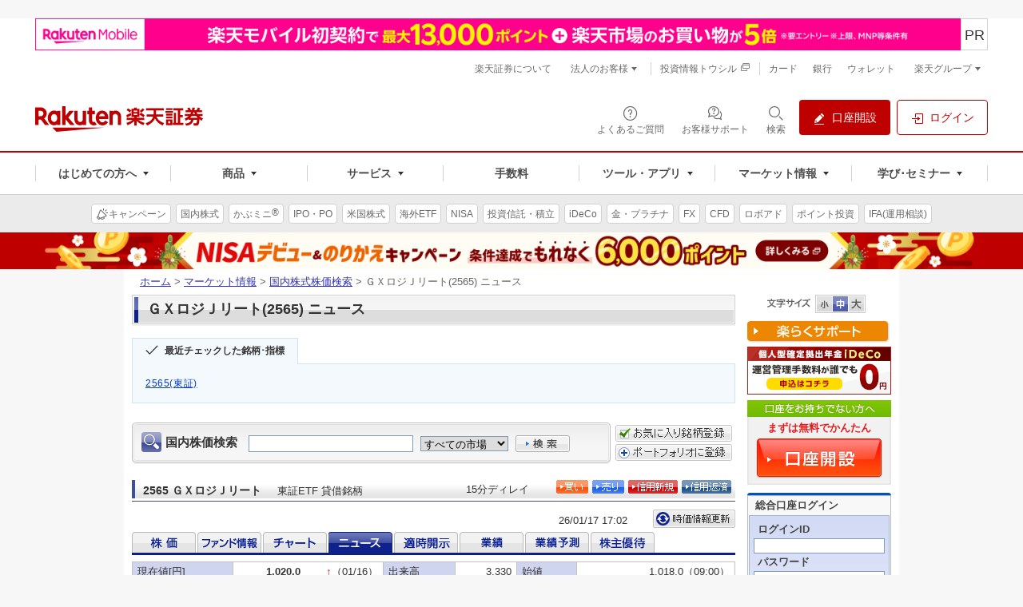

--- FILE ---
content_type: text/html;charset=EUC-JP
request_url: https://point.widget.rakuten.co.jp/openid/parts?token=SUX8vuTHsalsmLXhxxz0FEtWrxSDsyRljCsCzUeoe7S9nGFUBSulpAvJthcVxV8SulpUrRCx5I&url=www.rakuten-sec.co.jp&returnTo=&loginCallbackUrl=https%3A%2F%2Fwww.rakuten-sec.co.jp%2Fweb%2Fmarket%2Fsearch%2Fnews.html%3Fric%3D2565.T
body_size: 320
content:



<html>
<head>
<script type="text/javascript">

window.location.replace("https://point.widget.rakuten.co.jp/openid/parts?token="
        + encodeURIComponent("SUX8vuTHsalsmLXhxxz0FEtWrxSDsyRljCsCzUeoe7S9nGHsgaYeuytMiFIwskSulpUwsZK") 
        + "&returnTo=" + encodeURIComponent("")
        + "&loginCallbackUrl=https%3A%2F%2Fwww.rakuten-sec.co.jp%2Fweb%2Fmarket%2Fsearch%2Fnews.html%3Fric%3D2565.T");

</script>
</head>
<body>
</body>
</html>

--- FILE ---
content_type: text/html; charset=utf-8
request_url: https://www.google.com/recaptcha/api2/aframe
body_size: 185
content:
<!DOCTYPE HTML><html><head><meta http-equiv="content-type" content="text/html; charset=UTF-8"></head><body><script nonce="GK8wLj5w1RyQW62nCNZnmA">/** Anti-fraud and anti-abuse applications only. See google.com/recaptcha */ try{var clients={'sodar':'https://pagead2.googlesyndication.com/pagead/sodar?'};window.addEventListener("message",function(a){try{if(a.source===window.parent){var b=JSON.parse(a.data);var c=clients[b['id']];if(c){var d=document.createElement('img');d.src=c+b['params']+'&rc='+(localStorage.getItem("rc::a")?sessionStorage.getItem("rc::b"):"");window.document.body.appendChild(d);sessionStorage.setItem("rc::e",parseInt(sessionStorage.getItem("rc::e")||0)+1);localStorage.setItem("rc::h",'1768636935723');}}}catch(b){}});window.parent.postMessage("_grecaptcha_ready", "*");}catch(b){}</script></body></html>

--- FILE ---
content_type: text/css
request_url: https://www.rakuten-sec.co.jp/web/shared/css/reuters-new/clear.css
body_size: 164
content:
@charset "UTF-8";

/* ----------------------------------------------------------------
*	01. Float Clearing
*	02. Get hasLayout
----------------------------------------------------------------- */

/* ----------------------------------------------------------------
	01. Float Clearing
----------------------------------------------------------------- */
div#str-main div.nav-tab-container ul:after,
div#str-main div.nav-chart ul:after,
div#str-main ul.nav-tab:after,

div#str-main div.lyt-column:after,

div#str-main div.box-renew:after,
div#str-main div#cSearch:after,
div#str-main div.lyt-image:after,
div#str-main div.stoc-search-container form ul.list-form-market li li:after{
display:block;
clear:both;
height:0;
visibility:hidden;
content:".";
}

/* ----------------------------------------------------------------
    02. Get hasLayout
----------------------------------------------------------------- */
div, ul, li, dl, dt, dd, p{
zoom:1;
}

ol li,
div#str-main dl.list-normal-01 dd{
zoom:0;
}

